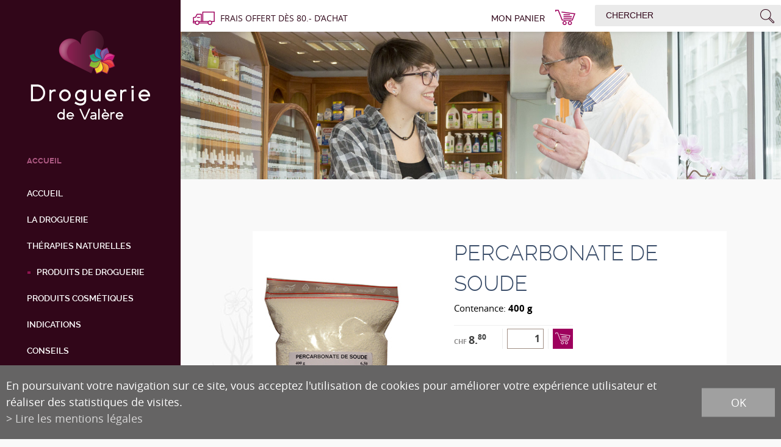

--- FILE ---
content_type: text/html; charset=UTF-8
request_url: https://www.droguerie-valere.ch/fr/percarbonate-soude-743.html
body_size: 7592
content:
<!DOCTYPE html>
<html>
	<head>
	   	<meta http-equiv="Content-type" content="text/html; charset=utf-8"/>
	   	<meta name="viewport" content="width=device-width, initial-scale=1">
	   	<link rel="canonical" href="https://www.droguerie-valere.ch/fr/percarbonate-soude-743.html"/>
<link rel="alternate" hreflang="fr-CH" href="https://www.droguerie-valere.ch/fr/percarbonate-soude-743.html"/>
	   	<title>Percarbonate de soude :: Droguerie de Val&egrave;re - Valais</title>
	   	<meta name="description" content="Peut aggraver un incendie; comburant. Nocif en cas d&#039;ingestion. Provoque des l&eacute;sions oculaires graves. En cas de contact avec les yeux, rincer avec pr&eacute;caution &agrave; l&rsquo;eau pendant plusieurs minutes. Enlever les lentilles de contact si la victime en porte et si elles peuvent &ecirc;tre facilement"/>
	   	<meta name="keywords" content="Percarbonate de soude Peut aggraver un incendie; comburant. Nocif en cas d&#039;ingestion. Provoque des l&eacute;sions oculaires graves. En cas de contact avec les yeux, rincer avec pr&eacute;caution &agrave; l&rsquo;eau pendant plusieurs minutes. Enlever les lentilles de contact si la victime en porte et si elles peuvent &ecirc;tre facilement"/>
	   	<meta property="og:image" content="https://www.droguerie-valere.ch/data/images/accroches/produits/entretien/AAPercarbonate.jpg"/>
	   	<meta property="og:title" content="Percarbonate de soude :: Droguerie de Val&egrave;re - Valais" />
		<meta property="og:description" content="Peut aggraver un incendie; comburant. Nocif en cas d&#039;ingestion. Provoque des l&eacute;sions oculaires graves. En cas de contact avec les yeux, rincer avec pr&eacute;caution &agrave; l&rsquo;eau pendant plusieurs minutes. Enlever les lentilles de contact si la victime en porte et si elles peuvent &ecirc;tre facilement" />
		<meta property="og:url" content="https://www.droguerie-valere.ch/fr/percarbonate-soude-743.html" />
		<link rel="apple-touch-icon" sizes="57x57" href="/template/image/favicon/apple-icon-57x57.png">
		<link rel="apple-touch-icon" sizes="60x60" href="/template/image/favicon/apple-icon-60x60.png">
		<link rel="apple-touch-icon" sizes="72x72" href="/template/image/favicon/apple-icon-72x72.png">
		<link rel="apple-touch-icon" sizes="76x76" href="/template/image/favicon/apple-icon-76x76.png">
		<link rel="apple-touch-icon" sizes="114x114" href="/template/image/favicon/apple-icon-114x114.png">
		<link rel="apple-touch-icon" sizes="120x120" href="/template/image/favicon/apple-icon-120x120.png">
		<link rel="apple-touch-icon" sizes="144x144" href="/template/image/favicon/apple-icon-144x144.png">
		<link rel="apple-touch-icon" sizes="152x152" href="/template/image/favicon/apple-icon-152x152.png">
		<link rel="apple-touch-icon" sizes="180x180" href="/template/image/favicon/apple-icon-180x180.png">
		<link rel="icon" type="image/png" sizes="192x192"  href="/template/image/favicon/android-icon-192x192.png">
		<link rel="icon" type="image/png" sizes="32x32" href="/template/image/favicon/favicon-32x32.png">
		<link rel="icon" type="image/png" sizes="96x96" href="/template/image/favicon/favicon-96x96.png">
		<link rel="icon" type="image/png" sizes="16x16" href="/template/image/favicon/favicon-16x16.png">
		<meta name="google-site-verification" content="Hm1mEdZ_TiIYkqw1JIUmEsKDEh9lpHrmkJ2kNo8dxFc" />
		<meta name="msvalidate.01" content="8F9F977B766D77B34385DE142B9CCD01" />

<!-- Global site tag (gtag.js) - Google Analytics -->
<script async src="https://www.googletagmanager.com/gtag/js?id=G-1JN2VGL8LZ"></script>
<script>
  window.dataLayer = window.dataLayer || [];
  function gtag(){ dataLayer.push(arguments); }
  gtag('js', new Date());

  gtag('config', 'G-1JN2VGL8LZ');
  gtag('config', 'UA-114214427-1');
</script>
		
<link rel="stylesheet" type="text/css" href="/js/jquery/fancybox/fancybox.css?_v=1"/>
<link rel="stylesheet" type="text/css" href="/style/T1.css?_v=1"/>
<script src="/js/jquery/jquery-1.6.4.min.js?_v=1" type="text/javascript"></script>
<script src="/js/jquery/fancybox/jquery.fancybox-1.3.4.pack.js?_v=1" type="text/javascript"></script>
<script src="/js/jquery/openbox.js?_v=1" type="text/javascript"></script>
<script src="/js/functions.js?_v=1" type="text/javascript"></script>
<script src="/js/mandatory.js?_v=1" type="text/javascript"></script>
<script src="/js/adminzone.js?_v=1" type="text/javascript"></script>
<script src="/plugin/searchapi/js/searchapi.js?_v=1" type="text/javascript"></script>
<script src="/plugin/menu/js/menu.js?_v=1" type="text/javascript"></script>
<script src="/plugin/lightshopproduct/js/produit.js?_v=1" type="text/javascript"></script>


<script>

</script>



<script>
$(document).ready(function()
{
	//valignAll();  //->A activer si besoin du valign
	openboxInit();
	$('input#searchquery-api').one('click', function(){ this.value=''; });
$('input#searchquery-api').one('click', function(){ this.value=''; });
$('#cse-search-box-api').submit(function(event){ if($('#searchquery-api', this).val().trim()==''){ event.preventDefault();event.stopPropagation(); } });
animeMenuSwipe('menuMain','-');
animeMenu('menuBottomMain','0',1);
	
	
	//Fonction qui ajoute du JQuery sur les listes
	initList(true);
	
	/*Fonction anonyme auto appelée pour la gestion du scroll*/
	if($(window).width() > 1100)
	{
		(function(){ 
			var scrollDecal=0;
			$("#leftPanel").hover(function(){
				scrollDecal = $(window).scrollTop();
				$("#rightPanel").css("width","100%").css("position","fixed").css("top",(-1)*scrollDecal);
				$("body").css("overflow-y","scroll");
				$("#leftPanel").stop(true, true).css("position","relative").css("height",$(document).height());
				$(window).scrollTop(0);
				$(window).bind("scroll.LP",function() {
					$("#leftPanel").css("height",$(document).height());	
				});
				
			},function(){
				var curDecal = $(window).scrollTop();
				$("#leftPanel").stop(true, true).css("position","fixed").css("top", (-1)*curDecal).animate({ "top":0 }, 500, function(){ $("#leftPanel").css("height",""); });
				$("#rightPanel").css("width","").css("top","").css("position","");
				$(window).scrollTop(scrollDecal);
				
				$(window).unbind("scroll.LP");
			});
		})();
	}
	
	$('#menuIcone').click(function(){
		$('#nav-icon').toggleClass('open');
	});
	
	
	//Configuration pour l'affichage et la la navig du menu
	
	if($("#menuIcone:visible").length==0)
		prepareMenu();
		

});

//Fonction qui ajoute le code JQUERY sur les listes
function initList(bFirst)
{
	/*if(!bFirst)  //->A activer si besoin du valign
		valignAll($(".listCtn")); */
	
	//Insertion des codes pour les effets sur les listes Ex. over ou ouverture FAQ
	//ATTENTION: pour chaque nouvelle fonction, il faudra penser à mettre une classe "donescroll"
	
}
</script>
</head>
<body class="">

	<div id="mainPanel">
		
		<div id="leftPanel">
			<div class="scroller">
				<div class="searchHolder"><script>
$(document).ready(function()
{
	$('#searchquery-api').focus(function() {
		$(this).select();
	});
});
</script>
<div id="searchCtnAPI">
	<form id="cse-search-box-api" action="/fr/percarbonate-soude-743.html">
		<input type="hidden" name="plug-searchapi-gosearch-go"/>
		<input type="text" id="searchquery-api" name="q" value="chercher" class="inputSearch"/>
		<input type="submit" value="" class="btnSearch"/>
		<div class="divwrapper"></div>
	</form>
	<div class="divwrapper"></div>
</div></div>
				<div class="fraisLivraison"><div><font class="fraisBold">frais offert dès 80.- d’achat</font></div></div>
				<div class="panier"><div id="zoneCartoucheLightShop">
		<div class="colGauche"><a href="/fr/percarbonate-soude-743/lightshop-displaypanier-1-vide-1.html" class="lienPanier">Mon panier</a></div>
		<div onclick="window.location.href='/fr/percarbonate-soude-743/lightshop-displaypanier-1-vide-1.html'" class="colDroite">
			<span></span>
		</div>
		<div class="divwrapper"></div>
</div>
<div class="divwrapper"></div></div>
				<div class="logo"><a href="/"></a></div>
				<div class="navigMenu" id="navigMenu"></div>
				<div><div class="menuHolder"><div id="menuMain"><ul id="ulmid_menu" class="menu0">
	<li id="mid_1" class="menu0 divwrapper" >
		
		<a href="/fr/droguerie-valere-2.html" target="_self" class="menu0 " style="">Accueil</a>
		
	</li>
	<li id="mid_34" class="menu0 divwrapper" >
		
		<a href="#" target="_self" class="menu0 " style="">La droguerie</a>
		<ul id="ulmid_34" class="menu1">
	<li id="mid_36" class="menu1 divwrapper" >
		
		<a href="/fr/equipe-47.html" target="_self" class="menu1 " style="">Equipe</a>
		
	</li>
	<li id="mid_37" class="menu1 divwrapper" >
		
		<a href="/fr/histoire-48.html" target="_self" class="menu1 " style="">Histoire</a>
		
	</li>
</ul>

	</li>
	<li id="mid_26" class="menu0 divwrapper" >
		
		<a href="#" target="_self" class="menu0 " style="">Thérapies naturelles</a>
		<ul id="ulmid_26" class="menu1">
	<li id="mid_171" class="menu1 divwrapper" >
		
		<a href="/fr/aromatherapie-412.html" target="_self" class="menu1 " style="">Aromathérapie</a>
		
	</li>
	<li id="mid_33" class="menu1 divwrapper" >
		
		<a href="/fr/fleurs-bach-40.html" target="_self" class="menu1 " style="">Fleurs de Bach</a>
		
	</li>
	<li id="mid_31" class="menu1 divwrapper" >
		
		<a href="/fr/gemmotherapie-38.html" target="_self" class="menu1 " style="">Gemmothérapie</a>
		
	</li>
	<li id="mid_52" class="menu1 divwrapper" >
		
		<a href="/fr/herboristerie-265.html" target="_self" class="menu1 " style="">Herboristerie</a>
		
	</li>
	<li id="mid_27" class="menu1 divwrapper" >
		
		<a href="/fr/homeopathie-34.html" target="_self" class="menu1 " style="">Homéopathie</a>
		
	</li>
	<li id="mid_39" class="menu1 divwrapper" >
		
		<a href="/fr/oligo-elements-50.html" target="_self" class="menu1 " style="">Oligo-éléments</a>
		
	</li>
	<li id="mid_175" class="menu1 divwrapper" >
		
		<a href="/fr/phyto-medicaments-635.html" target="_self" class="menu1 " style="">Phyto-médicaments</a>
		
	</li>
	<li id="mid_169" class="menu1 divwrapper" >
		
		<a href="/fr/phytotherapie-409.html" target="_self" class="menu1 " style="">Phytothérapie</a>
		
	</li>
	<li id="mid_38" class="menu1 divwrapper" >
		
		<a href="/fr/sels-schussler-49.html" target="_self" class="menu1 " style="">Sels Schüssler</a>
		
	</li>
	<li id="mid_48" class="menu1 divwrapper" >
		
		<a href="/fr/spagyrie-phylak-252.html" target="_self" class="menu1 " style="">SPAGYRIE</a>
		
	</li>
	<li id="mid_178" class="menu1 divwrapper" >
		
		<a href="#" target="_self" class="menu1 " style="">Diététique</a>
		
	</li>
</ul>

	</li>
	<li id="mid_10" class="menu0 divwrapper" >
		
		<a href="/fr/produits-droguerie-3.html" target="_self" class="menu0 menuselected" style="">Produits de droguerie</a>
		
	</li>
	<li id="mid_174" class="menu0 divwrapper" >
		
		<a href="/fr/produits-cosmetiques-582.html" target="_self" class="menu0 " style="">Produits cosmétiques</a>
		
	</li>
	<li id="mid_157" class="menu0 divwrapper" >
		
		<a href="#" target="_self" class="menu0 " style="">Indications</a>
		<ul id="ulmid_157" class="menu1">
	<li id="mid_158" class="menu1 divwrapper" >
		
		<a href="/fr/coeur-circulation-394.html" target="_self" class="menu1 " style="">Coeur et circulation</a>
		
	</li>
	<li id="mid_159" class="menu1 divwrapper" >
		
		<a href="/fr/fortifiant-396.html" target="_self" class="menu1 " style="">Fortifiant </a>
		
	</li>
	<li id="mid_160" class="menu1 divwrapper" >
		
		<a href="/fr/infection-immunite-397.html" target="_self" class="menu1 " style="">Infection - immunité </a>
		
	</li>
	<li id="mid_161" class="menu1 divwrapper" >
		
		<a href="/fr/metabolisme-398.html" target="_self" class="menu1 " style="">Métabolisme</a>
		
	</li>
	<li id="mid_162" class="menu1 divwrapper" >
		
		<a href="/fr/peau-allergie-cheveux-399.html" target="_self" class="menu1 " style="">Peau allergie cheveux</a>
		
	</li>
	<li id="mid_164" class="menu1 divwrapper" >
		
		<a href="/fr/regime-401.html" target="_self" class="menu1 " style="">Régime</a>
		
	</li>
	<li id="mid_165" class="menu1 divwrapper" >
		
		<a href="/fr/reins-vessie-402.html" target="_self" class="menu1 " style="">Reins et vessie</a>
		
	</li>
	<li id="mid_166" class="menu1 divwrapper" >
		
		<a href="/fr/sommeil-nerfs-403.html" target="_self" class="menu1 " style="">Sommeil et nerfs</a>
		
	</li>
	<li id="mid_167" class="menu1 divwrapper" >
		
		<a href="/fr/systeme-gastro-intestinal-404.html" target="_self" class="menu1 " style="">Système gastro intestinal</a>
		
	</li>
	<li id="mid_168" class="menu1 divwrapper" >
		
		<a href="/fr/systeme-hormonal-405.html" target="_self" class="menu1 " style="">Système hormonal</a>
		
	</li>
	<li id="mid_163" class="menu1 divwrapper" >
		
		<a href="/fr/systeme-locomoteur-400.html" target="_self" class="menu1 " style="">Système locomoteur</a>
		
	</li>
</ul>

	</li>
	<li id="mid_11" class="menu0 divwrapper" >
		
		<a href="/fr/conseils-291.html" target="_self" class="menu0 " style="">Conseils</a>
		
	</li>
	<li id="mid_40" class="menu0 divwrapper" >
		
		<a href="#" target="_self" class="menu0 " style="">Contact - Localisation</a>
		<ul id="ulmid_40" class="menu1">
	<li id="mid_41" class="menu1 divwrapper" >
		
		<a href="/fr/horaire-situation-51.html" target="_self" class="menu1 " style="">Horaire et situation</a>
		
	</li>
	<li id="mid_14" class="menu1 divwrapper" >
		
		<a href="/fr/contact-22.html" target="_self" class="menu1 " style="">Contact</a>
		
	</li>
</ul>

	</li>
</ul>
</div></div></div>
				<div class="logoDroguerie"></div>
			</div>
			
		</div>
		
		<div id="rightPanel" class="mainHolder">
		
			<div class="bandeauMobile">
				<div class="logo"><a href="/"></a></div>
				<a id="menuIcone">
					<div id="nav-icon">
					  <span></span>
					  <span></span>
					  <span></span>
					  <span></span>
					</div>
				</a>
			</div>
			
			<div id="mainCtn">
				<div style="position:relative;">
					<div class="zoneShopSearch">
						<div class="fraisLivraison"><div>frais offert dès 80.- d’achat</div></div>
						<div class="panier"><div id="zoneCartoucheLightShop">
		<div class="colGauche"><a href="/fr/percarbonate-soude-743/lightshop-displaypanier-1-vide-1.html" class="lienPanier">Mon panier</a></div>
		<div onclick="window.location.href='/fr/percarbonate-soude-743/lightshop-displaypanier-1-vide-1.html'" class="colDroite">
			<span></span>
		</div>
		<div class="divwrapper"></div>
</div>
<div class="divwrapper"></div></div>
						<div class="searchHolder"><!-- placeholder for search --></div>
						<div class="divwrapper"></div>
					</div>
					<div id="sliderCtn">
	<div class="sliderElementCtn">
		<a href="#" target="_self" class="sliderElement current" rel="1" data-img="/data/images/slider/int/sliderint3.jpg" style='background-image:url(/data/images/slider/int/sliderint3.jpg)'>
			<div class="slogan empty"><span></span></div>
		</a>
		<a href="#" target="_self" class="sliderElement " rel="2" data-img="/data/images/slider/int/sliderint5.jpg" >
			<div class="slogan empty"><span></span></div>
		</a>
		<a href="#" target="_self" class="sliderElement " rel="3" data-img="/data/images/slider/int/sliderint4.jpg" >
			<div class="slogan empty"><span></span></div>
		</a>
		<a href="#" target="_self" class="sliderElement " rel="4" data-img="/data/images/slider/int/sliderint1.jpg" >
			<div class="slogan empty"><span></span></div>
		</a>
		<a href="#" target="_self" class="sliderElement " rel="5" data-img="/data/images/slider/int/sliderint6.jpg" >
			<div class="slogan empty"><span></span></div>
		</a>
		<a href="#" target="_self" class="sliderElement " rel="6" data-img="/data/images/slider/int/sliderint2.jpg" >
			<div class="slogan empty"><span></span></div>
		</a>
	</div>
	<a href="#" class="arrow sliderNext"></a>
	<a href="#" class="arrow sliderPrev"></a>
	<div id="bullets"></div>
</div>	

<script>
(function(){ 
	
	var ctn = "#sliderCtn";
	var configSlide = "opacity";
	var configBullet = false;
	var configArrow = true;
	
	//Config css for animation. Use !important on .sliderElement.current to avoid transition of current element (exemple with opacity)
	var configCurrent =  { "top":"0%", "left":"0%",    "opacity":1, "z-index":1, "display":"block" }; //keep left and right in % to avoid error between pixel and percent (safari)
	var configPrevious = { "top":"0%", "left":"-100%", "opacity":1, "z-index":2, "display":"block" };
	var configNext =     { "top":"0%", "left":"100%",  "opacity":1, "z-index":2, "display":"block" };
	
	if(configSlide == "opacity")
	{
		configPrevious = { "top":"0%", "left":"0%", "opacity":0, "z-index":2, "display":"block" };
		configNext =     { "top":"0%", "left":"0%", "opacity":0, "z-index":2, "display":"block" };
	}
	
	var animTime = 1000;
	
	var $elCtn = $(ctn + " .sliderElementCtn");
	var iCptElement = $(".sliderElement",$elCtn).length;
	
	var $current = $(".current",$elCtn);
	var iCurrent = parseInt($current.attr("rel"));
	var inprogress = false;
	
	var doSlide = function(pIdx, pCurrentGoTo, pAppearingStartTo){
		if(inprogress) return;
		inprogress = true;
		
		if(pIdx>iCptElement)
			pIdx = 1;
		else if(pIdx<1)
			pIdx = iCptElement;
		
		//Activation de la bullet
		$("#bullets a").removeClass("active");
		$("#bullet"+pIdx).addClass("active");
		
		var $appearing = $(" .sliderElement[rel="+ pIdx + "]",$elCtn);
		var $img = $("<img />").load(function(){
			$appearing.css("background-image", "url(" + $(this).attr("src") + ")");
			$current.animate( pCurrentGoTo , animTime, function(){ $(this).removeClass("current").removeAttr("style"); });
			$appearing.css(pAppearingStartTo).animate(configCurrent, animTime, function(){ $current = $(this); $current.addClass("current"); iCurrent = pIdx; inprogress=false; });
		}).attr("src", $appearing.attr("data-img"));
	};
	
	//Enlève le clic sur les href à # et donc pas de lien à suivre
	$(ctn + " a.sliderElement[href=#]").addClass("cursor").click(function(evt){ evt.preventDefault(); });
	
	//On bloc les effets si il n'y qu'un seul élément
	if(iCptElement<=1)
	{
		//On enlève les bullets et les flèches
		$('#bullets').css('display','none');
		$(ctn +' .arrow').css('display','none');
	}
	else
	{
		//Création des bullets de navigation
		if(configBullet)
		{
			for(var i=1 ; i <= iCptElement; i++)
			{
				var isActive = (i==1)?"active":"";
				$("<a href='#' class='"+isActive+"' id='bullet"+ i +"'></a>").click(function(ev){ ev.preventDefault(); if($(this).hasClass("active")) return; var index = parseInt($(this).attr("id").replace("bullet","")); execute(function(){ doSlide(index, configPrevious, configNext); }); }).appendTo("#bullets");
			}
		}
	}
	
	//Fonction pour recalculer l'emplacement des flèches
	var moveArrow = function(){
		
		if($(window).width() < 1290)
			$(ctn + " .sliderNext").css("right","10px");
		else
			$(ctn + " .sliderNext").css("right","23px");

	};
	
	//Gestion des flèches
	if(configArrow)
	{
		$(ctn + " a.sliderNext").click(function(evt){ evt.preventDefault();  execute(function(){ doSlide((iCurrent+1), configPrevious, configNext); }); });
		$(ctn + " a.sliderPrev").click(function(evt){ evt.preventDefault(); execute(function(){ doSlide((iCurrent-1), configNext, configPrevious); }); });
		
		moveArrow();
	}
	else
		$(ctn +' .arrow').css('display','none');


	
	//Execute la fonction de callback et stop et restart interval si il y en a un car en mobile on pas pas de hover qui stop l'interval
	var execute = function(pCallback){
		var isinterval = (interval!=null); 
		if(isinterval) 
			sliderInterval();
		
		pCallback();
		
		if(isinterval) 
			sliderInterval();
	};
	
	//Ajout du défilement automatique: sliderInterval() start or stop interval depend if an interval is running
	var interval = null;
	var sliderInterval = function(){
		if(interval)
		{
			clearInterval(interval);
			interval = null;
		}
		else
			interval = setInterval(function(){ doSlide((iCurrent+1), configPrevious, configNext); } , 6000);
	}
	
	if(iCptElement>1)
		{
			//Ajout du swipe
			swipe(ctn, function(){ execute(function(){ doSlide((iCurrent+1), configPrevious, configNext); }); }, function(){ execute(function(){ doSlide((iCurrent-1), configNext, configPrevious); }); });
		
			sliderInterval();
			
			//Effet pour couper le défilement au survol
			$(ctn).hover(function(){ sliderInterval(); }, function(){ sliderInterval(); });
		}
	
	$(window).resize( function(){ moveArrow() ; });
	
})();
</script>
					
				</div>
				 <div id="intCtn">
	<div class="padding">
		<div>
			<!-- <div id="youarehereCtn"><span class="header">Vous êtes ici</span><span class="separator"> > </span><a href="/fr/produits-droguerie-3.html">Produits de droguerie</a><span class="separator"> > </span><a href="/fr/produits-entretien-742.html">Produits d'entretien</a><span class="separator"> > </span><a href="/fr/percarbonate-soude-743.html">Percarbonate de soude</a></div> -->
			<div lang="Entête de la page" id="lightshopproduct">
	<div id="lightshopproductContextMenu" class="zoneMenu"></div>
	<div class="colDroite">
		<div id="lightshopproductHeadCtn" class="headCtn">
		<h1>Percarbonate de soude</h1>
		<h2></h2>
		<div class="usage"></div>
		<div class="infoDetail" style="display:none"><span>Référence: </span><span></span></div>
		<div class="infoDetail" style="display:none"><span>Composition: </span><span></span></div>
		<div class="infoDetail" style=""><span>Contenance: </span><span>400 g</span></div>
		<div><form method="POST" action="/fr/percarbonate-soude-743.html" onsubmit="return checkValue(this);" style="padding:0px;margin:0px;" class="formCaddie">
<input type="hidden" name="aProduit[prix]" value="8.8">
<input type="hidden" name="aProduit[keypage]" value="percarbonate-soude-743">
<input type="hidden" name="aProduit[name]" value="Percarbonate de soude">
<div class="prix"><span class='devise'>CHF </span>8.<sup>80</sup></div>
<div class="cbx">
	<div class="divCBX">
		<!-- select name="aProduit[quantity]" id="quantity" class="cbxQuantity"></select -->
		<input type="text" name="aProduit[quantity]" class="quantity" value="1"/>
	</div>
	<div class="divwrapper"></div>
</div>
<div class="wrapperCaddie"></div>
<div class="divBtnCaddie"><input type="submit" value="" name="plug-lightshopproduct-addshop-743" class="inputBtnCaddie"></div>
<div class="divwrapper"></div>

<script>
	$(document).ready(function(){
		var allowkey = [46, 8, 9, 27, 13]; // Allow: backspace, delete, tab, escape, enter
		$("form.formCaddie input.quantity").each(function(){
			var val = $(this).val().trim(); 
			if(val=="" || isNaN(val))
				$(this).val(1);
		}).focus(function(){
			$(this).select();
		}).keydown(function(e){
			if ($.inArray(e.keyCode, allowkey) !== -1 ||
		         // Allow: Ctrl+A
		        (e.keyCode == 65 && e.ctrlKey === true) || 
		         // Allow: home, end, left, right
		        (e.keyCode >= 35 && e.keyCode <= 39)) {
		             // let it happen, don't do anything
		             return;
		    }
		    // Ensure that it is a number and stop the keypress
		    if ((e.shiftKey || (e.keyCode < 48 || e.keyCode > 57)) && (e.keyCode < 96 || e.keyCode > 105)) 
		        e.preventDefault();
		});
	});
</script>
</form>
<div class="divwrapper"></div></div>
	</div>
	</div>
	<div class="colGauche"><div class="imgCtn"><div class="img" style="background-image:url(/data/images/accroches/produits/entretien/AAPercarbonate.jpg);background-repeat:no-repeat;"></div></div></div>
	<div class="divwrapper"></div>
	<div class="espace"></div>
	<div class="html"><div lang="Zone HTML" id="pagehtmlcontent" >
	<div id="pagehtmlcontentContextMenu"></div>	
	<div class="htmlcontent">								
		<p>Peut aggraver un incendie; comburant. Nocif en cas
d'ingestion. Provoque des lésions oculaires graves. En cas de contact avec les
yeux, rincer avec précaution à l’eau pendant plusieurs minutes. Enlever les
lentilles de contact si la victime en porte et si elles peuvent être facilement
enlevées. Continuer à rincer. Matières solides comburantes . Favorise
l'inflammation des matiè res combustibles. Tenir à l’écart de la chaleur/des
étincelles/des flammes nues/des surfaces chaudes. — Ne pas fumer. Nocif en cas d'ingestion.
En cas d’exposition ou de malaise: appeler un centre antipoison ou un médecin.
En cas d’incendie: utiliser de l‘eau pour l’extinction. Stocker à une
température ne dépassant pas ... °C&nbsp; </p>
<p><img src="/data/images/contents/Pictoetcorosif.jpg" width="280" height="140" title="" alt="" />&nbsp;<img src="/data/images/contents/Comburant.jpg" width="140" height="140" title="" alt="" /></p>
	</div>	
</div></div>
	<div style="display:none">
		<h3>Ingrédients</h3>
		<div></div>
	</div>
	<div style="display:none">
		<h3>Mode d'emploi</h3>
		<div></div>
	</div>
	<div class="savoirPlus" style="display:none"><a href="" target="_blank">En savoir plus</a></div>
</div>

<script>

$(document).ready(function()
{
	if($("#lightshopproduct .img").css("display")=="none")
		$("#lightshopproduct .colDroite").css("float","left");

});


</script>




		</div>
		<div class="content">
			
			
			
			
			
			<!-- ECRAN POUR ADMIN -->
			
			
			
			 
		
			
		</div>

	</div>
</div>

			</div>
			<div id="footerCtn">
				<div class="menubottom"><div id="menuBottomMain"><ul id="ulmid_menuBottom" class="menu0">
	<li id="mid_6" class="menu0 " >
		
		<a href="/fr/liens-52.html" target="_self" class="menu0 " style="">Liens</a>
		
	</li>
	<li id="mid_13" class="menu0 " >
		
		<a href="/fr/conditions-generales-ventes-21.html" target="_self" class="menu0 " style="">Conditions de ventes</a>
		
	</li>
	<li id="mid_4" class="menu0 " >
		
		<a href="/fr/homepage/mentionslegales-view-1.html" target="_self" class="menu0 " style="">Mentions légales</a>
		
	</li>
	<li id="mid_3" class="menu0 " >
		
		<a href="/fr/homepage/sitemap-view-1.html" target="_self" class="menu0 " style="">Plan du site</a>
		
	</li>
</ul>
</div></div>
				<div class="zone">
					<div class="colGauche">
						<div class="first">Horaires</div>
						<div>
							<div><span>Lundi</span><span>9H30 - 18H30</span></div>
							<div><span>Mardi à vendredi</span><span>8H30 - 18H30</span></div>
							<div><span>Samedi</span><span>8H30 - 17H00</span></div>
						</div>
					</div>
					<div class="colDroite"></div>
					<div class="divwrapper"></div>
					<div class="powered">powered <a href="https://www.boomerang.ch" target="_blank">by <font style="color:#ED1B54">/</font>boomerang</a> et photos par <a href="http://www.lindaphoto.ch" target="_blank">lindaphoto.ch</a></div>
					<div class="divwrapper"></div>
				</div>
			</div>
			<div id="footerCtn2">
				<div class="zone">
					<!-- ADRESSE EN MICROFORMAT basé sur schema.org: https://schema.org/address et testé avec outils Google: https://search.google.com/structured-data/testing-tool -->
					<div itemscope itemtype="http://schema.org/PostalAddress" class="adresse">
				 		<span itemprop="name">DROGUERIE DE VALÈRE</span><span itemprop="streetAddress">Rue de la Dent-Blanche 8</span>
				 		<span itemprop="postalCode">CH-1950</span> <span itemprop="addressLocality">Sion</span>
				 		<span itemprop="telephone">Tél. <a href="tel:027 322 38 89">027 322 38 89</a></span>
				 		<span itemprop="faxNumber">Fax <a href="tel:027 322 54 89">027 322 54 89</a></span>
				 		<span id="buildM_588f5c0f2fb69"><script>buildMail("buildM_588f5c0f2fb69", "info", "droguiste.net");</script></span>
				 		<span><!-- <a href="lienFacebook" class="facebook" target="_blank"></a> --></span>
				 		<div class="powered">powered by <a href="https://www.boomerang.ch" target="_blank">/boomerang</a>et photos par <a href="http://www.lindaphoto.ch" target="_blank">lindaphoto.ch</a></div>
		 			</div>
				</div>
			</div>

		</div>
	</div>
	<div id="zoneMonCompte"></div>
	<div id="disclaimerCtn">
	<div class="disclaimer">
		<div class="txt">En poursuivant votre navigation sur ce site, vous acceptez l'utilisation de cookies pour améliorer votre expérience utilisateur et réaliser des statistiques de visites.</div>
		<a class="read" href="/fr/homepage/mentionslegales-view-1.html">Lire les mentions légales</a>
		<a class="close" href="#">ok</a>
	</div>	
	<script>
		$(document).ready(function(){	
			$('#disclaimerCtn .close').click(function(evt){
				evt.preventDefault(); 
				$('#disclaimerCtn').addClass("hide");
				$.post("/fr/percarbonate-soude-743/mentionslegales-disclaimer-OK/ajaxmanager-plug-mentionslegales-fct-setDisclaimer.html");
			}); 
		});
	</script>
</div>
	
</body>
</html>